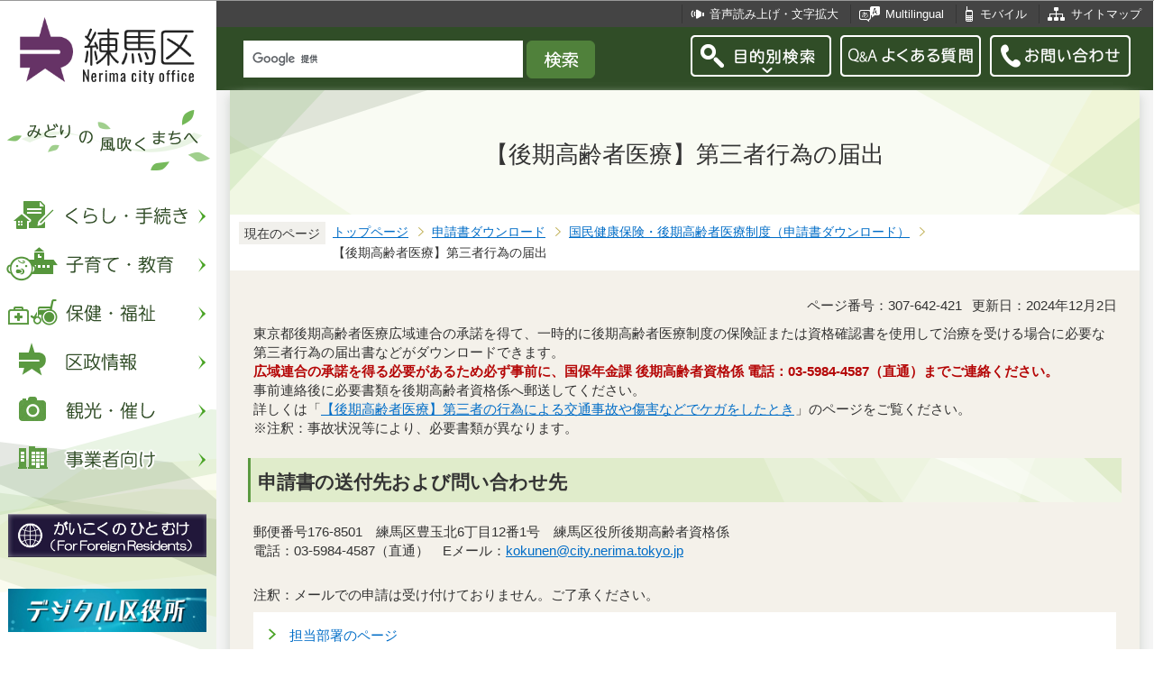

--- FILE ---
content_type: text/html
request_url: https://d2g247nqf7ca21.cloudfront.net/dl/nenkinhoken/shinseidaisansya.html
body_size: 7648
content:
<?xml version="1.0" encoding="UTF-8"?>
<!DOCTYPE html PUBLIC "-//W3C//DTD XHTML 1.0 Transitional//EN" "http://www.w3.org/TR/xhtml1/DTD/xhtml1-transitional.dtd">
<html lang="ja" xml:lang="ja" xmlns:og="http://ogp.me/ns#" xmlns="http://www.w3.org/1999/xhtml">
<head>
<meta http-equiv="content-type" content="text/html; charset=UTF-8" />
<meta http-equiv="content-language" content="ja" />
<meta http-equiv="Content-Style-Type" content="text/css" />
<meta http-equiv="Content-Script-Type" content="text/javascript" />
<meta name="Author" content="Nerima city" />
<meta http-equiv="X-UA-Compatible" content="IE=edge" />


<link rel="shortcut icon" href="/favicon.ico" />
<link rel="apple-touch-icon" href="/images/smph_touch_icon.png" />
<link rel="stylesheet" type="text/css" media="all" href="/css/style.wysiwyg.css" />
<link rel="stylesheet" type="text/css" media="all" href="/css/style.tableconverter.css" />

<link rel="stylesheet" type="text/css" media="all" href="/css/style_base_2018.css" />
<link rel="stylesheet" type="text/css" media="all" href="/css/style_main_2018.css" />
<link rel="stylesheet" type="text/css" media="all" href="/css/style_menu_2018.css" />
<link rel="stylesheet" type="text/css" media="all" href="/css/style_smph_2018.css" />
<link rel="stylesheet" type="text/css" media="print" href="/css/style_print_2018.css" />
<title>【後期高齢者医療】第三者行為の届出：練馬区公式ホームページ</title>
<script type="text/javascript" src="/js/jquery-1.8.2.min.js"></script>
<script type="text/javascript" src="/js/jquery.fit-sidebar.js"></script>
<script type="text/javascript" src="/js/common.js"></script>
<script type="text/javascript" src="/js/search.js"></script>
<script type="text/javascript" src="/js/jquery.cookie.js"></script>
<script type="text/javascript" src="/js/switch.screen.js" charset="utf-8"></script>




<script type="text/javascript" src="/js/analyticscode.js" charset="utf-8"></script>
</head>
<body id="base">

<!-- scs_jyogai_start -->
<noscript>
<p class="jsmessage">練馬区ホームページではJavaScriptを使用しています。JavaScriptの使用を有効にしていない場合は、一部の機能が正確に動作しない恐れがあります。<br />お手数ですがJavaScriptの使用を有効にしてください。</p>
</noscript>
<div class="blockjump"><a name="PTOP" id="PTOP"><img src="/images/spacer.gif" alt="このページの先頭です" width="1" height="1" /></a><img src="/images/spacer.gif" alt="サイトメニューここから" width="1" height="1" /></div>
<div id="blockskip">
<script type="text/javascript">
// <![CDATA[
$(function(){
	$("#blockskip a").focus(function(){
		$(this).parent()
			.animate(
				{
					height: '1.5em'
				},{
					duration: 'fast'
				}
			)
			.addClass("show");
	});
	$("#blockskip a")
		.blur(function(){
		$(this).parent()
			.animate(
				{
					height: '1px'
				},{
					duration: 'fast',
					complete: function(){
						$(this).removeClass("show");
					}
				}
			)
	});
});
// ]]>
</script>
<a href="#CONT">このページの本文へ移動</a>
</div>
<script type="text/javascript">
jQuery(function($){
//<![CDATA[
$('.sidemenu').fitSidebar({
	wrapper : '.baseall'

});
});
//]]>
</script>
<div class="baseall">
<div class="sidewrap">
<div class="sidemenu">
<!-- ▼ヘッダーここから▼ -->
<div id="h0title"><a href="/index.html"><img src="/images/nc_title.png" alt="練馬区" width="314" height="140" /><img src="/images/nc_title_en.png" alt="Nerima city office" width="314" height="50" class="lang-en" lang="en" xml:lang="en" /></a></div>
<div id="subtitle"><img src="/images/nc_title_sub.png" alt="みどりの風吹くまちへ" width="240" height="90" /></div>
<ul class="headbt-smph clearfix">
<li class="li01">
<button id="bt-search"><img src="/images/nc_smph_bt_headli01_off.png" width="64" height="64" alt="目的別検索" /></button>
<div class="clearfix" id="searchnavi"><img src="/images/spacer.gif" alt="" width="1" height="1" /></div>
</li>
<li class="li02">
<button id="bt-global"><img src="/images/nc_smph_bt_headli02_off.png" width="64" height="64" alt="メニュー" /></button>
<div class="clearfix" id="globalnavi"><img src="/images/spacer.gif" alt="" width="1" height="1" /></div>
</li>
<li class="li03">
<a href="/contact/index.html"><img src="/images/nc_smph_bt_headli03.png" width="64" height="64" alt="お問い合わせ" /></a>
</li>
</ul>
<div id="gnbmenu">
<!--▽グローバルナビ▽-->
<ul class="gnavi clearfix">
<li class="parent"><a href="/kurashi/index.html" class="gnb01"><img src="/images/nc_gnb01_off.png" width="240" height="50" alt="くらし・手続き" /></a>
<div class="sub" id="gnavi01"><img src="/images/spacer.gif" alt="" width="1" height="1" /></div></li>
<li class="parent"><a href="/kosodatekyoiku/index.html" class="gnb02"><img src="/images/nc_gnb02_off.png" width="240" height="50" alt="子育て・教育" /></a>
<div class="sub" id="gnavi02"><img src="/images/spacer.gif" alt="" width="1" height="1" /></div></li>
<li class="parent"><a href="/hokenfukushi/index.html" class="gnb03"><img src="/images/nc_gnb03_off.png" width="240" height="50" alt="保健・福祉" /></a>
<div class="sub" id="gnavi03"><img src="/images/spacer.gif" alt="" width="1" height="1" /></div></li>
<li class="parent"><a href="/kusei/index.html" class="gnb04"><img src="/images/nc_gnb04_off.png" width="240" height="50" alt="区政情報" /></a>
<div class="sub" id="gnavi04"><img src="/images/spacer.gif" alt="" width="1" height="1" /></div></li>
<li class="parent"><a href="/kankomoyoshi/index.html" class="gnb05"><img src="/images/nc_gnb05_off.png" width="240" height="50" alt="観光・催し" /></a>
<div class="sub" id="gnavi05"><img src="/images/spacer.gif" alt="" width="1" height="1" /></div></li>
<li class="parent lilast"><a href="/jigyoshamuke/index.html" class="gnb06"><img src="/images/nc_gnb06_off.png" width="240" height="50" alt="事業者向け" /></a>
<div class="sub" id="gnavi06"><img src="/images/spacer.gif" alt="" width="1" height="1" /></div></li>
</ul>
<!--△グローバルナビ△-->
<p class="gnb_yori"><a href="/gaikokunohitomuke/index.html"><img src="/images/gaikokunohitomuke.jpg" alt="がいこくのひとむけ" width="220" height="48" /></a></p>
<p class="gnb_yori"><a href="/digital/index.html"><img src="/images/digital-index.jpg" alt="デジタル区役所" width="220" height="48" /></a></p>
<p class="gnb_yori"><a href="/shisetsu/ku/oshirase/madoguti.html"><img src="/images/tetuzuki-madoguti.jpg" alt="リアルタイム窓口混雑情報" width="220" height="48" /></a></p>
<p class="gnb_yori"><a href="/kurashi/shigoto/midori/index.html"><img src="/images/nerimanomidori.jpg" alt="みどり・緑化" width="220" height="48" /></a></p>
</div>
</div><!-- /div sidemenu -->
</div><!-- /div sidewrap -->
<div class="mainwrap">
<div class="head1bg clearfix">
<ul class="headlist clearfix">
<li class="hli01"><a href="/zsmd/lang/ja/html/index.html">音声読み上げ・文字拡大</a></li>
<li class="hli02" lang="en" xml:lang="en"><a href="/multilingual/index.html">Multilingual</a></li>
<li class="hli03"><a href="/m/index.html">モバイル</a></li>
<li class="hli04"><a href="/sitemap.html">サイトマップ</a></li>
</ul>
</div>
<div class="head2bg clearfix">
	<div class="h0search"></div>
<ul class="headbt-pc clearfix">
<li class="libt">
<button class="button_container" id="pctoggle"><img src="/images/nc_bt_newheadli01_off.png" width="156" height="46" alt="目的別検索" /></button>
<div class="overlay" id="pcoverlay"><img src="/images/spacer.gif" alt="" width="1" height="1" /></div>
</li>
<li class="libtpc"><a href="https://www.call-center.jp/faq_nerima/" target="_blank"><img src="/images/nc_bt_newheadli02.png" width="156" height="46" alt="Q&amp;Aよくある質問　外部サイト　新規ウィンドウで開きます。" /></a></li>
<li class="libtpc"><a href="/contact/index.html"><img src="/images/nc_bt_newheadli03.png" width="156" height="46" alt="お問い合わせ" /></a></li>
</ul>
<div class="guidance"><img src="/images/spacer.gif" alt="サイトメニューここまで" width="1" height="1" /></div>
<hr />
<!-- ▲ヘッダーここまで▲ -->
<div class="guidance"><a name="CONT" id="CONT"><img src="/images/spacer.gif" alt="本文ここから" width="1" height="1" /></a></div>
<!-- scs_jyogai_end -->
</div>
<div id="wrap">



<div class="h1bg"><div><h1>【後期高齢者医療】第三者行為の届出</h1></div></div>




<!--▽パンくずナビ▽-->
<div class="pankuzu">
<div class="pk-txt">現在のページ</div>
<ol class="clearfix">
<li><a href="/index.html">トップページ</a></li>
<li><a href="../index.html">申請書ダウンロード</a></li>
<li><a href="./index.html">国民健康保険・後期高齢者医療制度（申請書ダウンロード）</a></li>
<li class="pk-thispage">【後期高齢者医療】第三者行為の届出</li>
</ol>
</div>
<!--△パンくずナビ△-->


<div class="basic-info clearfix">
<p class="pagenumber">ページ番号：307-642-421</p>
<p class="update">更新日：2024年12月2日</p>
<div class="basic-summary"><div class="wysiwyg_wp"><p>東京都後期高齢者医療広域連合の承諾を得て、一時的に後期高齢者医療制度の保険証または資格確認書を使用して治療を受ける場合に必要な第三者行為の届出書などがダウンロードできます。<br /><strong class="text-color-red"><span class="text-color-red">広域連合の承諾を得る必要があるため必ず事前に、国保年金課 後期高齢者資格係 電話：03-5984-4587（直通）までご連絡ください。</span></strong><br />事前連絡後に必要書類を後期高齢者資格係へ郵送してください。<br />詳しくは「<a href="/kurashi/nenkinhoken/kokikorei/kega.html" class="innerLink newWindow" target="_blank" rel="noopener noreferrer">【後期高齢者医療】第三者の行為による交通事故や傷害などでケガをしたとき<img class="img-guidance" width="1" height="1" alt="新規ウィンドウで開きます。" src="/images/spacer.gif" /></a>」のページをご覧ください。<br />※注釈：事故状況等により、必要書類が異なります。</p></div></div>

</div>


<div class="h2bg"><div><h2>申請書の送付先および問い合わせ先</h2></div></div>
<div class="wysiwyg_wp"><p>郵便番号176-8501　練馬区豊玉北6丁目12番1号　練馬区役所後期高齢者資格係<br />電話：03-5984-4587（直通）　Eメール：<a href="mailto:kokunen@city.nerima.tokyo.jp" class="innerLink newWindow" target="_blank" rel="noopener noreferrer">kokunen@city.nerima.tokyo.jp<img class="img-guidance" width="1" height="1" alt="新規ウィンドウで開きます。" src="/images/spacer.gif" /></a></p><p><br />注釈：メールでの申請は受け付けておりません。ご了承ください。</p></div>
<p class="innerLink"><a class="innerLink" href="/kusei/soshiki/kuminkumin/kokuhonenkin.html">担当部署のページ</a></p>

<div class="h2bg"><div><h2>届出書等のダウンロード</h2></div></div>
<div class="wysiwyg_wp"><p>PDFファイルです。印刷し、すべて手書きしてください。</p></div>
<p class="filelink"><img src="/images/spacer.gif" alt="ファイルダウンロード　新規ウインドウで開きます。" width="1" height="1" class="img-guidance" /><a class="pdf" href="shinseidaisansya.files/higaitodoke.pdf" target="_blank">第三者行為による被害届（後期高齢者医療用）（PDF：107KB）</a></p>

<p class="filelink"><img src="/images/spacer.gif" alt="ファイルダウンロード　新規ウインドウで開きます。" width="1" height="1" class="img-guidance" /><a class="pdf" href="shinseidaisansya.files/joukyouhoukoku.pdf" target="_blank">事故発生状況報告書（後期高齢者医療用）（PDF：102KB）</a></p>

<p class="filelink"><img src="/images/spacer.gif" alt="ファイルダウンロード　新規ウインドウで開きます。" width="1" height="1" class="img-guidance" /><a class="pdf" href="shinseidaisansya.files/nensho.pdf" target="_blank">念書（後期高齢者医療用）（PDF：93KB）</a></p>

<p class="filelink"><img src="/images/spacer.gif" alt="ファイルダウンロード　新規ウインドウで開きます。" width="1" height="1" class="img-guidance" /><a class="pdf" href="shinseidaisansya.files/douisho.pdf" target="_blank">同意書（後期高齢者医療用）（PDF：78KB）</a></p>

<p class="filelink"><img src="/images/spacer.gif" alt="ファイルダウンロード　新規ウインドウで開きます。" width="1" height="1" class="img-guidance" /><a class="pdf" href="shinseidaisansya.files/seiyakusyo.pdf" target="_blank">誓約書（後期高齢者医療用）（PDF：4KB）</a></p>

<p class="filelink"><img src="/images/spacer.gif" alt="ファイルダウンロード　新規ウインドウで開きます。" width="1" height="1" class="img-guidance" /><a class="pdf" href="shinseidaisansya.files/funouriyuusho.pdf" target="_blank">人身事故証明書入手不能理由書（後期高齢者医療用）（PDF：126KB）</a></p>

<p class="filelink"><img src="/images/spacer.gif" alt="ファイルダウンロード　新規ウインドウで開きます。" width="1" height="1" class="img-guidance" /><a class="pdf" href="shinseidaisansya.files/tiyuhoukokusyo.pdf" target="_blank">治癒報告書（後期高齢者医療用）（PDF：2KB）</a></p>

<p class="filelink"><img src="/images/spacer.gif" alt="ファイルダウンロード　新規ウインドウで開きます。" width="1" height="1" class="img-guidance" /><a class="pdf" href="shinseidaisansya.files/sonpokakunin.pdf" target="_blank">第三者行為に関する損害保険確認票（PDF：74KB）</a></p>

<p class="filelink"><img src="/images/spacer.gif" alt="ファイルダウンロード　新規ウインドウで開きます。" width="1" height="1" class="img-guidance" /><a class="pdf" href="shinseidaisansya.files/daisansyakinyurei.pdf" target="_blank">【記入例】第三者行為届出書類（PDF：666KB）</a></p>







<!-- scs_jyogai_start -->
<p class="dladobereader">
PDF形式のファイルを開くには、Adobe Acrobat Reader DC（旧Adobe Reader）が必要です。<br />
お持ちでない方は、Adobe社から無償でダウンロードできます。<br />
<a href="https://get.adobe.com/jp/reader/" target="_blank"><img src="/images/get_adobe_reader.png" alt="Get Adobe Acrobat Reader DC　（新規ウインドウで開きます。）" width="158" height="39" />Adobe Acrobat Reader DCのダウンロードへ</a></p>
<!-- scs_jyogai_end -->




<div class="contact">
<h2>お問い合わせ</h2>


<p>区民部　国保年金課　後期高齢者資格係

　<a class="innerLink" href="/kusei/soshiki/kuminkumin/kokuhonenkin.html">組織詳細へ</a>

<br />

電話：03-5984-4587（直通）


　ファクス：03-5984-1212

<br />

<a class="externalLink" href="https://logoform.jp/form/G2rU/1171455" target="_blank"  rel="noopener noreferrer">この担当課にメールを送る</a>

</p>



</div>


<!-- scs_jyogai_start -->
<div class="guidance"><img src="/images/spacer.gif" alt="本文ここまで" width="1" height="1" /></div>
<!-- scs_jyogai_end -->
<hr />
<!-- scs_jyogai_start -->
<div class="guidance"><img src="/images/spacer.gif" alt="サブナビゲーションここから" width="1" height="1" /></div>
<!-- ▽ローカルナビ▽ -->
<div class="lobgbox losubnavi">
<h2><span>国民健康保険・後期高齢者医療制度（申請書ダウンロード）</span></h2>
<ul class="clearfix">
<li><a href="/dl/nenkinhoken/shomei.html"><span class="sblock">保険料の納付証明（融資・在留資格他）</span></a></li>
<li><a href="/kurashi/nenkinhoken/kokuminkenkohoken/iryohitekiseikajigyo/iryouhinoosirase.html"><span class="sblock">「医療費のお知らせ」をお送りします</span></a></li>
<li><a href="/dl/nenkinhoken/ninnteisyoudl.html"><span class="sblock">限度額適用認定証の郵送申請</span></a></li>
<li><a href="/dl/nenkinhoken/kanyu.html"><span class="sblock">加入の手続き（国保）</span></a></li>
<li><a href="/dl/nenkinhoken/dattai.html"><span class="sblock">脱退の手続き（国保）</span></a></li>
<li><a href="/kurashi/nenkinhoken/kokuminkenkohoken/hoken_hokenryo/kokuho_hijihatu.html"><span class="sblock">非自発的失業者軽減制度</span></a></li>
<li><a href="/kurashi/nenkinhoken/kokuminkenkohoken/hoken_hokenryo/kokuho_nouhusyoumei.html"><span class="sblock">保険料の納付証明（融資・在留資格他）</span></a></li>
<li><a href="/kurashi/nenkinhoken/kokuminkenkohoken/hoken_hokenryo/kozafurikae.html"><span class="sblock">保険料の口座振替手続き（国保）</span></a></li>
<li><a href="/kurashi/koseki/oshirase/ininjo.html"><span class="sblock">委任状の書き方</span></a></li>
<li><a href="/dl/nenkinhoken/sinseisaikoufu.html"><span class="sblock">【後期高齢者医療】再交付の申請</span></a></li>
<li><a href="/dl/nenkinhoken/shinseisoufusaki.html"><span class="sblock">【後期高齢者医療】送付先変更の申請</span></a></li>
<li><a href="/dl/nenkinhoken/shinseisyougainintei.html"><span class="sblock">【後期高齢者医療】障害認定の申請</span></a></li>
<li><a href="/dl/nenkinhoken/shinseitokutei.html"><span class="sblock">【後期高齢者医療】特定疾病の認定申請</span></a></li>
<li><a href="/dl/nenkinhoken/shinseisousaihi.html"><span class="sblock">【後期高齢者医療】葬祭費の申請</span></a></li>
<li><a href="/dl/nenkinhoken/shinseiryouyouhi.html"><span class="sblock">【後期高齢者医療】療養費の申請</span></a></li>
<li><a href="/dl/nenkinhoken/shinseikaigai.html"><span class="sblock">【後期高齢者医療】海外療養費の申請</span></a></li>
<li><a href="/dl/nenkinhoken/shinseiisouhi.html"><span class="sblock">【後期高齢者医療】移送費の申請</span></a></li>
<li><a href="/dl/nenkinhoken/shinseisyokuji.html"><span class="sblock">【後期高齢者医療】食事差額の申請</span></a></li>
<li><span class="sblock">【後期高齢者医療】第三者行為の届出</span></li>
<li><a href="/kurashi/nenkinhoken/kokikorei/hokenryo.html"><span class="sblock">後期高齢者医療制度の保険料</span></a></li>
<li><a href="/dl/nenkinhoken/shinsei.html"><span class="sblock">療養費の支給申請</span></a></li>
<li><a href="/dl/nenkinhoken/kaigai.html"><span class="sblock">海外療養費の支給申請</span></a></li>
<li><a href="/dl/nenkinhoken/isohi.html"><span class="sblock">移送費の支給申請</span></a></li>
<li><a href="/dl/nenkinhoken/shippei.html"><span class="sblock">特定疾病の認定申請</span></a></li>
</ul>
</div>
<!-- △ローカルナビ△ -->
<!-- ▽注目情報▽ -->
<div class="lobgbox lochumoku">
<h2 class="h2txt">注目情報</h2>
<ul>
<li class="pagelinkin"><a href="/kusei/senkyo/r8_syugiinsenkyo/index.html">令和8年2月8日執行　衆議院議員選挙・最高裁判所裁判官国民審査</a></li>
<li class="pagelinkin"><a href="/kurashi/bosai/bohan/20230317_.html">区内で特殊詐欺が多発しています</a></li>
</ul>
</div>
<!-- △注目情報△ -->
<!-- ▽レコメンド▽ -->
<div class="lobgbox lorecommend">
<h2 class="h2txt">このページを見ている人はこんなページも見ています</h2>
<ul class="clearfix">
<li><a href="/dl/sumai/shidown.html"> 建築関連申請書等のダウンロードサービス</a></li>
<li><a href="/kurashi/sumai/takuchi/mansyon_sisaku/manshon-ninteiseido.html"> 練馬区マンション管理計画認定制度</a></li>
<li><a href="/kurashi/sumai/takuchi/taishin/shelter_jyosei.html"> 耐震シェルター・防災ベッド設置の助成制度</a></li>
</ul>
</div>
<!-- △レコメンド△ -->
<!-- ▽類似▽ -->
<div class="lobgbox losimilarpage">
<h2 class="h2txt">類似ページ</h2>
<ul class="clearfix">
<li><a href="/kurashi/nenkinhoken/kokikorei/kokuho_kouki_idou.html" class="simipar_page"> 練馬区国民健康保険から後期高齢者医療制度に移られた皆様へ</a></li>
<li><a href="/kurashi/nenkinhoken/kokikorei/tokutei.html" class="simipar_page"> 【後期高齢者医療】特定疾病療養受療証の交付</a></li>
<li><a href="/kurashi/nenkinhoken/kokikorei/link.html" class="simipar_page"> 関連ページ</a></li>

</ul>
</div>
<!-- △類似△ -->
<p class="linkbttxt lojoho"><a href="/aboutweb/mitsukaranaitoki.html">情報が見つからないときは</a></p>
<!-- scs_jyogai_end -->
<!-- scs_jyogai_start -->
<!-- ▼フッターここから▼ -->
<div class="footbg">
<div class="guidance"><img src="/images/spacer.gif" alt="サブナビゲーションここまで" width="1" height="1" /></div>
<hr />
<div class="newpara guidance"><img src="/images/spacer.gif" alt="以下フッターです。" width="1" height="1" /></div>
<div class="foottitle clearfix">
<h2 class="h2img"><img src="/images/nc_foot_title.png" alt="練馬区" width="220" height="226" /><img src="/images/nc_foot_title_en.png" alt="Nerima city office" width="220" height="34" class="lang-en" lang="en" xml:lang="en" /></h2>
</div>
<div class="footbox clearfix">
<ul class="footlist clearfix">
<li><a href="/aboutweb/index.html">このサイトについて</a></li>
<li><a href="/aboutweb/kojinjoho.html">個人情報保護</a></li>
<li><a href="/aboutweb/accessibilitypolicy/index.html">アクセシビリティポリシー</a></li>
<li><a href="/aboutweb/link.html">リンク集</a></li>
</ul>
<address>
<span class="add-hl">所在地：</span><span class="add-txt">〒176-8501　東京都練馬区豊玉北6丁目12番1号</span>
<span class="add-hl">電話：</span><span class="add-txt">03-3993-1111（代表）</span>
</address>
<p class="c-number"><span class="add-hl">法人番号：</span><span class="add-txt">3000020131202</span></p>
<ul class="foot2list clearfix">
<li><a href="/shisetsu/ku/ku/annai.html">窓口受付時間</a></li>
<li><a href="/shisetsu/ku/ku/about.html">本庁舎へのご案内</a></li>
<li><a href="/kusei/soshiki/index.html">組織と業務案内</a></li>
<li><a href="/kusei/goiken/goiken.html">区政へのご意見</a></li>
</ul>
</div>
<div class="smph-footlist clearfix">
<address>
<p class="pagelinkin"><a href="/shisetsu/ku/ku/about.html">〒176-8501<br />東京都練馬区豊玉北6丁目12番1号</a></p>
<p class="pagelinkin"><a href="tel:0339931111">電話：03-3993-1111（代表）</a></p>
</address>
<p class="pagelinkin"><a href="/shisetsu/ku/ku/annai.html">窓口受付時間</a></p>
<p class="pagelinkin"><a href="/kusei/soshiki/index.html">組織と業務案内</a></p>
<p class="pagelinkin"><a href="/kusei/goiken/goiken.html">区政へのご意見</a></p>
<p class="pagelinkin"><a href="/index.html">練馬区トップページに戻る</a></p>
</div>
<p class="smph-c-number">練馬区　法人番号：3000020131202</p>
<div class="f0copy" lang="en" xml:lang="en">&copy; 2018 Nerima City.</div>
</div><!-- /div footbg -->
<div class="f0guidance"><img src="/images/spacer.gif" alt="フッターここまで" width="1" height="1" /><div class="btpagetop"><a href="#PTOP"><img src="/images/nc_bt_pagetop.png" alt="ページトップへ" width="90" height="90" /></a></div></div>
<!-- ▲フッターここまで▲ -->
</div><!-- /div wrap -->
</div><!-- /div mainwrap -->
</div><!-- /div baseall -->
<div class="switchBtn">
<button id="swPc">PC版を表示する</button>
<button id="swSp" class="btnAcv">スマートフォン版を表示する</button>
</div><!--/.switchBtn-->
<!-- scs_jyogai_end -->
</body>
</html>